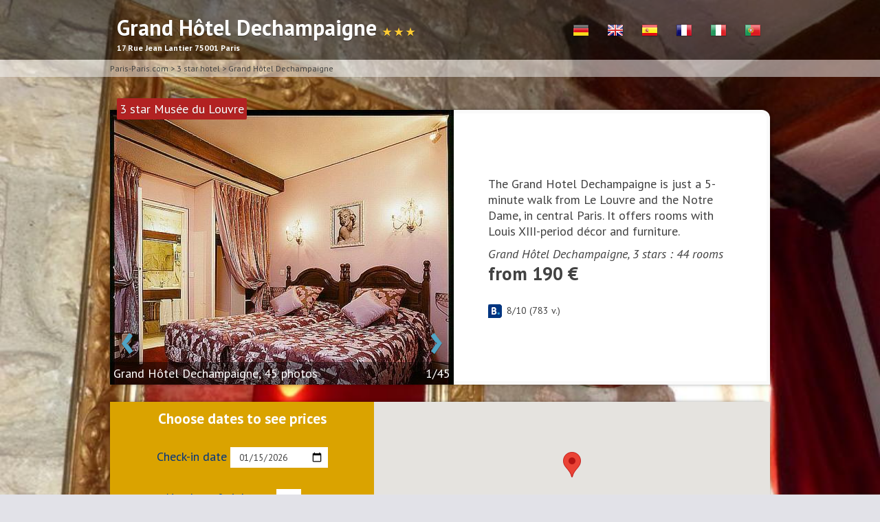

--- FILE ---
content_type: text/html; charset=utf-8
request_url: http://www.paris-paris.com/grand_hotel_champagne.php
body_size: 5547
content:
<!doctype html>
<html lang='en'>
<head>
 <meta http-equiv="content-type" content="text/html; charset=utf-8" />
	<meta name="viewport" content="width=device-width, initial-scale=1.0">
	<meta http-equiv="content-language" content="en" />
	<link rel="canonical" href="http://www.paris-paris.com/grand_hotel_champagne.php" title="Grand H&ocirc;tel Dechampaigne 3* | 17 Rue Jean Lantier 75001 Paris"/>
	<title>Grand H&ocirc;tel Dechampaigne Paris 3 star | 17 Rue Jean Lantier 75001</title>
		<meta property="og:title" content="Grand H&ocirc;tel Dechampaigne, Paris">
		<meta property="og:site_name" content="Grand H&ocirc;tel Dechampaigne">
		
		<meta property="og:url" content="http://www.paris-paris.com/grand_hotel_champagne.php">
		<meta property="og:type" content="product">
		<meta property="product:plural_title" content="Grand H&ocirc;tel Dechampaigne, Paris" />
		<meta property="product:price:amount" content="190"/>
		<meta property="product:price:currency" content="EUR"/>
	<meta name="description" content="The Grand Hotel Dechampaigne is just a 5-minute walk from Le Louvre and the Notre Dame, in central Paris. It offers rooms with Louis XIII-period...">
		<meta property="og:description" content="The Grand Hotel Dechampaigne is just a 5-minute walk from Le Louvre and the Notre Dame, in central Paris. It offers rooms with Louis XIII-period d&eacute;cor and furniture.">
	<meta name="keywords" content="Grand H&ocirc;tel Dechampaigne, Paris, 17 Rue Jean Lantier, 75001" />
				<meta property="og:image" content="http://www.paris-paris.com/hotel/data_grand_hotel_dechampaigne/images/500x400/grand_hotel_dechampaigne-1.jpg">
		<meta property="og:image:type" content="image/jpeg">
		<meta property="og:image:width" content="500">
		<meta property="og:image:height" content="400">
		<meta property="og:image" content="http://www.paris-paris.com/hotel/data_grand_hotel_dechampaigne/images/500x400/grand_hotel_dechampaigne-10.jpg">
		<meta property="og:image:type" content="image/jpeg">
		<meta property="og:image:width" content="500">
		<meta property="og:image:height" content="400">
		<meta property="og:image" content="http://www.paris-paris.com/hotel/data_grand_hotel_dechampaigne/images/500x400/grand_hotel_dechampaigne-11.jpg">
		<meta property="og:image:type" content="image/jpeg">
		<meta property="og:image:width" content="500">
		<meta property="og:image:height" content="400">
		<meta property="og:image" content="http://www.paris-paris.com/hotel/data_grand_hotel_dechampaigne/images/500x400/grand_hotel_dechampaigne-12.jpg">
		<meta property="og:image:type" content="image/jpeg">
		<meta property="og:image:width" content="500">
		<meta property="og:image:height" content="400">
		<meta property="og:image" content="http://www.paris-paris.com/hotel/data_grand_hotel_dechampaigne/images/500x400/grand_hotel_dechampaigne-13.jpg">
		<meta property="og:image:type" content="image/jpeg">
		<meta property="og:image:width" content="500">
		<meta property="og:image:height" content="400">
	<link rel="shortcut icon" href="/favicon.ico" type="image/x-icon" />
	<link rel="apple-touch-icon" href="/apple-touch-icon.png" />
</head>

<body itemscope itemtype="http://schema.org/Hotel">
<script>
 window.fbAsyncInit = function() {
 FB.init({
 appId : '',
 xfbml : true,
 version : 'v2.2'
 });
 };

 (function(d, s, id){
 var js, fjs = d.getElementsByTagName(s)[0];
 if (d.getElementById(id)) {return;}
 js = d.createElement(s); js.id = id;
 js.src = "//connect.facebook.net/en_US/sdk.js";
 fjs.parentNode.insertBefore(js, fjs);
 }(document, 'script', 'facebook-jssdk'));
</script>
<div id=bg_img style="background:url(http://www.paris-paris.com/hotel/data_grand_hotel_dechampaigne/images/full/grand_hotel_dechampaigne-10.jpg);background-size: cover;">
</div>
<header>
	<div class=content>
		<h1>Grand H&ocirc;tel Dechampaigne		<span class=stars> &#9733; &#9733; &#9733;</span> <br> 
		<span class="starstexte">17 Rue Jean Lantier 75001 Paris</span>
		</h1>
		<!--<a href="" class=hearts>&hearts;</a> -->
		<a href="grand_hotel_champagne_pt.php" title="Grand H&ocirc;tel Dechampaigne em Português"><img src="/commun_portail/images/flags/pt.png" alt="Grand H&ocirc;tel Dechampaigne em Português"></a><a href="grand_hotel_champagne_it.php" title="Grand H&ocirc;tel Dechampaigne Italiana"><img src="/commun_portail/images/flags/it.png" alt="Grand H&ocirc;tel Dechampaigne Italiana"></a><a href="grand_hotel_champagne_fr.php" title="Grand H&ocirc;tel Dechampaigne en Français"><img src="/commun_portail/images/flags/fr.png" alt="Grand H&ocirc;tel Dechampaigne en Français"></a><a href="grand_hotel_champagne_es.php" title="Grand H&ocirc;tel Dechampaigne Español"><img src="/commun_portail/images/flags/es.png" alt="Grand H&ocirc;tel Dechampaigne Español"></a><a href="grand_hotel_champagne.php" title="Grand H&ocirc;tel Dechampaigne in English"><img src="/commun_portail/images/flags/en.png" alt="Grand H&ocirc;tel Dechampaigne in English"></a><a href="grand_hotel_champagne_de.php" title="Grand H&ocirc;tel Dechampaigne in Deutsch"><img src="/commun_portail/images/flags/de.png" alt="Grand H&ocirc;tel Dechampaigne in Deutsch"></a>	</div>
</header>
<section id="home">
	<div id=breadcrumbs>
		<div class=content>
		<span itemscope itemtype="http://data-vocabulary.org/Breadcrumb"><a href="http://www.paris-paris.com" itemprop="url"><span itemprop="title">Paris-Paris.com</span></a></span> > <span itemscope itemtype="http://data-vocabulary.org/Breadcrumb"><a href="/en/3_star_hotel/" itemprop="url"><span itemprop="title">3 star hotel</span></a></span> > <a href="">Grand H&ocirc;tel Dechampaigne</a>
		</div>
	</div>
	<div class=content>
		 <div id=tiptop style="background:#B22222;">3 star Musée du Louvre</div>		<div class=table>
			<div id=img_gallery style="background:url(hotel/data_grand_hotel_dechampaigne/images/500x400/grand_hotel_dechampaigne-1.jpg); background-size:cover;">
			
			<script>
			var id_gallery=0;
			var nombre_images=45;
			var all_images = [
				"hotel/data_grand_hotel_dechampaigne/images/500x400/grand_hotel_dechampaigne-10.jpg","hotel/data_grand_hotel_dechampaigne/images/500x400/grand_hotel_dechampaigne-17.jpg","hotel/data_grand_hotel_dechampaigne/images/500x400/grand_hotel_dechampaigne-19.jpg","hotel/data_grand_hotel_dechampaigne/images/500x400/grand_hotel_dechampaigne-5.jpg","hotel/data_grand_hotel_dechampaigne/images/500x400/grand_hotel_dechampaigne-2.jpg","hotel/data_grand_hotel_dechampaigne/images/500x400/grand_hotel_dechampaigne-22.jpg","hotel/data_grand_hotel_dechampaigne/images/500x400/grand_hotel_dechampaigne-25.jpg","hotel/data_grand_hotel_dechampaigne/images/500x400/grand_hotel_dechampaigne-34.jpg","hotel/data_grand_hotel_dechampaigne/images/500x400/grand_hotel_dechampaigne-33.jpg","hotel/data_grand_hotel_dechampaigne/images/500x400/grand_hotel_dechampaigne-41.jpg","hotel/data_grand_hotel_dechampaigne/images/500x400/grand_hotel_dechampaigne-24.jpg","hotel/data_grand_hotel_dechampaigne/images/500x400/grand_hotel_dechampaigne-23.jpg","hotel/data_grand_hotel_dechampaigne/images/500x400/grand_hotel_dechampaigne-3.jpg","hotel/data_grand_hotel_dechampaigne/images/500x400/grand_hotel_dechampaigne-4.jpg","hotel/data_grand_hotel_dechampaigne/images/500x400/grand_hotel_dechampaigne-18.jpg","hotel/data_grand_hotel_dechampaigne/images/500x400/grand_hotel_dechampaigne-16.jpg","hotel/data_grand_hotel_dechampaigne/images/500x400/grand_hotel_dechampaigne-11.jpg","hotel/data_grand_hotel_dechampaigne/images/500x400/grand_hotel_dechampaigne-40.jpg","hotel/data_grand_hotel_dechampaigne/images/500x400/grand_hotel_dechampaigne-32.jpg","hotel/data_grand_hotel_dechampaigne/images/500x400/grand_hotel_dechampaigne-35.jpg","hotel/data_grand_hotel_dechampaigne/images/500x400/grand_hotel_dechampaigne-43.jpg","hotel/data_grand_hotel_dechampaigne/images/500x400/grand_hotel_dechampaigne-44.jpg","hotel/data_grand_hotel_dechampaigne/images/500x400/grand_hotel_dechampaigne-38.jpg","hotel/data_grand_hotel_dechampaigne/images/500x400/grand_hotel_dechampaigne-36.jpg","hotel/data_grand_hotel_dechampaigne/images/500x400/grand_hotel_dechampaigne-31.jpg","hotel/data_grand_hotel_dechampaigne/images/500x400/grand_hotel_dechampaigne-20.jpg","hotel/data_grand_hotel_dechampaigne/images/500x400/grand_hotel_dechampaigne-9.jpg","hotel/data_grand_hotel_dechampaigne/images/500x400/grand_hotel_dechampaigne-27.jpg","hotel/data_grand_hotel_dechampaigne/images/500x400/grand_hotel_dechampaigne-7.jpg","hotel/data_grand_hotel_dechampaigne/images/500x400/grand_hotel_dechampaigne-29.jpg","hotel/data_grand_hotel_dechampaigne/images/500x400/grand_hotel_dechampaigne-12.jpg","hotel/data_grand_hotel_dechampaigne/images/500x400/grand_hotel_dechampaigne-15.jpg","hotel/data_grand_hotel_dechampaigne/images/500x400/grand_hotel_dechampaigne-30.jpg","hotel/data_grand_hotel_dechampaigne/images/500x400/grand_hotel_dechampaigne-37.jpg","hotel/data_grand_hotel_dechampaigne/images/500x400/grand_hotel_dechampaigne-45.jpg","hotel/data_grand_hotel_dechampaigne/images/500x400/grand_hotel_dechampaigne-39.jpg","hotel/data_grand_hotel_dechampaigne/images/500x400/grand_hotel_dechampaigne-42.jpg","hotel/data_grand_hotel_dechampaigne/images/500x400/grand_hotel_dechampaigne-14.jpg","hotel/data_grand_hotel_dechampaigne/images/500x400/grand_hotel_dechampaigne-13.jpg","hotel/data_grand_hotel_dechampaigne/images/500x400/grand_hotel_dechampaigne-1.jpg","hotel/data_grand_hotel_dechampaigne/images/500x400/grand_hotel_dechampaigne-6.jpg","hotel/data_grand_hotel_dechampaigne/images/500x400/grand_hotel_dechampaigne-28.jpg","hotel/data_grand_hotel_dechampaigne/images/500x400/grand_hotel_dechampaigne-8.jpg","hotel/data_grand_hotel_dechampaigne/images/500x400/grand_hotel_dechampaigne-26.jpg","hotel/data_grand_hotel_dechampaigne/images/500x400/grand_hotel_dechampaigne-21.jpg",				];
			function nextImg(){
				id_gallery=id_gallery+1;
				if(id_gallery==nombre_images) id_gallery=0;
				document.getElementById("img_gallery").style.background="url("+all_images[id_gallery]+")";
				document.getElementById("nrphoto").innerHTML=(id_gallery+1)+"/"+nombre_images;
			}
			function previousImg(){
				id_gallery=id_gallery-1;
				if(id_gallery==-1) id_gallery=nombre_images-1;
				document.getElementById("img_gallery").style.background="url("+all_images[id_gallery]+")";
				document.getElementById("nrphoto").innerHTML=(id_gallery+1)+"/"+nombre_images;
			}
			</script>
			<a id=previous href="javascript:previousImg();"> &lsaquo; </a>
			<a id=next href="javascript:nextImg();"> &rsaquo; </a>
			<div id=tip>Grand H&ocirc;tel Dechampaigne, 45 photos  <span id=nrphoto>1/45</span></div>
			</div>
			<div id=desc_content>
				<p>The Grand Hotel Dechampaigne is just a 5-minute walk from Le Louvre and the Notre Dame, in central Paris. It offers rooms with Louis XIII-period d&eacute;cor and furniture.</p>
				<p style="margin-top:10px;"><i>Grand H&ocirc;tel Dechampaigne, 3 stars : 44 rooms</i></p>
				<h2>from 190 €</h2>
				<p><div id="fb-root"></div>
				<script>(function(d, s, id) {
				 var js, fjs = d.getElementsByTagName(s)[0];
				 if (d.getElementById(id)) return;
				 js = d.createElement(s); js.id = id;
				 js.src = "//connect.facebook.net/fr_FR/sdk.js#xfbml=1&version=v2.0";
				 fjs.parentNode.insertBefore(js, fjs);
				}(document, 'script', 'facebook-jssdk'));</script>
				<div class="fb-like" style="padding-bottom:5px;" data-href="http://www.paris-paris.com/grand_hotel_champagne.php" data-layout="button_count" data-action="recommend" data-show-faces="true" data-share="true"></div>
				</p>
								<p>
					<div itemscope itemtype="http://data-vocabulary.org/Review-aggregate" style='font-size:14px;'>
						<meta itemprop="itemreviewed" content="Grand H&ocirc;tel Dechampaigne, Paris">
						<meta itemprop="photo" content="http://www.paris-paris.com/hotel/data_grand_hotel_dechampaigne/images/500x400/grand_hotel_dechampaigne-1.jpg">
						<img src="/commun_portail/images/rating.png" alt="Rating" style="float: left;" title="rating_icon"> <span itemprop="rating" itemscope itemtype="http://data-vocabulary.org/Rating"><span itemprop="average">8</span>/<span itemprop="best">10</span></span> (<span itemprop="votes">783</span> v.)			
					</div>
				</p>
							</div>
		</div>
	</div>
	<div class=content>
		<div class=table>
			<div id=booknow>
				<h3>Choose dates to see prices</h3>
				<p>Check-in date <input type="date" id="datefrom" value=2026-01-15 min=2026-01-15></p>
				<p>Number of nights <a href="javascript:minusOne()">-</a> <input type="text" id="NoN" size=2 value=1> <a href="javascript:plusOne()">+</a></p>
				<a id=submit href="javascript:submitform();">Check availability</a>
			</div>
			<div id="map-canvas"></div>
		</div>
	</div>
	
	<div id=mini_adress>
		<span>Grand H&ocirc;tel Dechampaigne, 17 Rue Jean Lantier 75001 Paris</span>
	</div>
<!-- Google Maps API-->

<script type="text/javascript"
src="https://maps.googleapis.com/maps/api/js?key=AIzaSyABrxx8HcU2q_7WqVP_PpaYuEeevbrbNRk">
</script>
<script type="text/javascript">
		var map;

		function initialize() {

			var HotelLatlng = new google.maps.LatLng(48.85879817024089, 2.345336303114891);
			
			var mapOptions = {
				zoom: 16,
				center: HotelLatlng
			}
			var map = new google.maps.Map(document.getElementById('map-canvas'), mapOptions);

			var Hotelmarker = new google.maps.Marker({
				position: HotelLatlng,
				map: map,
				title: "Grand Hôtel Dechampaigne"
			});


		}
	google.maps.event.addDomListener(window, 'load', initialize);
 </script>
 <script src="/commun_portail/js/moment.min.js"></script>
 <script src="/commun_portail/js/pikaday.js"></script>
 <script>
	if(document.getElementById('datefrom').type=="text"){
		var pickerfrom = new Pikaday(
			{
			field: document.getElementById('datefrom'),
			firstDay: 1,
			minDate: new Date('2026-01-15'),
			maxDate: new Date('2020-12-31'),
			yearRange: [2000,2020]
			});
	}
	var NoN=1;
	function plusOne(){
		NoN++;
		document.getElementById('NoN').value=NoN;
	}
	function minusOne(){
		if(NoN>1){
			NoN--;
			document.getElementById('NoN').value=NoN;
		}
	}
	function submitform(){
		var sejour = moment(document.getElementById('datefrom').value);
		var checkin_monthday = sejour.format('D');
		var checkin_year_month = sejour.format('YYYY-MM');
		sejour.add(NoN, 'days');
		var checkout_monthday = sejour.format('D');
		var checkout_year_month = sejour.format('YYYY-MM');
		hotel_url="http://www.secure-hotel-booking.com/grand-hotel-dechampaigne/2T2G/search?hotelId=872";
		if(hotel_url.substr(0,36)!="http://www.secure-hotel-booking.com/"){
			url=hotel_url+";lang=en;checkin_monthday="+checkin_monthday+";checkin_year_month="+checkin_year_month+";checkout_monthday="+checkout_monthday+";checkout_year_month="+checkout_year_month+";#rooms";
		}else{
			url=hotel_url+"?arrivalDate="+checkin_year_month+"-"+checkin_monthday+"&nights="+NoN;	
		}
		window.location=url;
	}
	</script>

</section>
<section>
	<div class=content>
		<p class=title_more>More informations about Grand H&ocirc;tel Dechampaigne</p>
		<div id=moreinfos>
			<ul>
												<li id=lirooms>
					<h3 class=title>Rooms type & Standard Occupancy</h3>
					<div id=rooms>
						<p><span class=roomname>Single Room</span> - <a href="http://www.secure-hotel-booking.com/grand-hotel-dechampaigne/2T2G/search?hotelId=872" rel=nofollow title="To see available rooms and prices please enter your check-in and check-out dates.">Show prices</a><img class=people src="/commun_portail/images/ico-people.png" alt="Standard occupancy : 1" title="Standard occupancy : 1"></p><p><span class=roomname>Balcony Room</span> - <a href="http://www.secure-hotel-booking.com/grand-hotel-dechampaigne/2T2G/search?hotelId=872" rel=nofollow title="To see available rooms and prices please enter your check-in and check-out dates.">Show prices</a><img class=people src="/commun_portail/images/ico-people.png" alt="Standard occupancy : 2" title="Standard occupancy : 2"><img class=people src="/commun_portail/images/ico-people.png" alt="Standard occupancy : 2" title="Standard occupancy : 2"></p><p><span class=roomname>Double Room</span> - <a href="http://www.secure-hotel-booking.com/grand-hotel-dechampaigne/2T2G/search?hotelId=872" rel=nofollow title="To see available rooms and prices please enter your check-in and check-out dates.">Show prices</a><img class=people src="/commun_portail/images/ico-people.png" alt="Standard occupancy : 2" title="Standard occupancy : 2"><img class=people src="/commun_portail/images/ico-people.png" alt="Standard occupancy : 2" title="Standard occupancy : 2"></p><p><span class=roomname>Superior Double Room</span> - <a href="http://www.secure-hotel-booking.com/grand-hotel-dechampaigne/2T2G/search?hotelId=872" rel=nofollow title="To see available rooms and prices please enter your check-in and check-out dates.">Show prices</a><img class=people src="/commun_portail/images/ico-people.png" alt="Standard occupancy : 2" title="Standard occupancy : 2"><img class=people src="/commun_portail/images/ico-people.png" alt="Standard occupancy : 2" title="Standard occupancy : 2"></p><p><span class=roomname>Twin Room</span> - <a href="http://www.secure-hotel-booking.com/grand-hotel-dechampaigne/2T2G/search?hotelId=872" rel=nofollow title="To see available rooms and prices please enter your check-in and check-out dates.">Show prices</a><img class=people src="/commun_portail/images/ico-people.png" alt="Standard occupancy : 2" title="Standard occupancy : 2"><img class=people src="/commun_portail/images/ico-people.png" alt="Standard occupancy : 2" title="Standard occupancy : 2"></p><p><span class=roomname>Superior Triple Room</span> - <a href="http://www.secure-hotel-booking.com/grand-hotel-dechampaigne/2T2G/search?hotelId=872" rel=nofollow title="To see available rooms and prices please enter your check-in and check-out dates.">Show prices</a><img class=people src="/commun_portail/images/ico-people.png" alt="Standard occupancy : 3" title="Standard occupancy : 3"><img class=people src="/commun_portail/images/ico-people.png" alt="Standard occupancy : 3" title="Standard occupancy : 3"><img class=people src="/commun_portail/images/ico-people.png" alt="Standard occupancy : 3" title="Standard occupancy : 3"></p><p><span class=roomname>Triple Room with Courtyard View</span> - <a href="http://www.secure-hotel-booking.com/grand-hotel-dechampaigne/2T2G/search?hotelId=872" rel=nofollow title="To see available rooms and prices please enter your check-in and check-out dates.">Show prices</a><img class=people src="/commun_portail/images/ico-people.png" alt="Standard occupancy : 3" title="Standard occupancy : 3"><img class=people src="/commun_portail/images/ico-people.png" alt="Standard occupancy : 3" title="Standard occupancy : 3"><img class=people src="/commun_portail/images/ico-people.png" alt="Standard occupancy : 3" title="Standard occupancy : 3"></p><p><span class=roomname>Quadruple Room</span> - <a href="http://www.secure-hotel-booking.com/grand-hotel-dechampaigne/2T2G/search?hotelId=872" rel=nofollow title="To see available rooms and prices please enter your check-in and check-out dates.">Show prices</a><img class=people src="/commun_portail/images/ico-people.png" alt="Standard occupancy : 4" title="Standard occupancy : 4"><img class=people src="/commun_portail/images/ico-people.png" alt="Standard occupancy : 4" title="Standard occupancy : 4"><img class=people src="/commun_portail/images/ico-people.png" alt="Standard occupancy : 4" title="Standard occupancy : 4"><img class=people src="/commun_portail/images/ico-people.png" alt="Standard occupancy : 4" title="Standard occupancy : 4"></p>					</div>
				</li>
												<li>
					<h3 class=title>Facilities</h3>
					<div class=in_moreinfos> <i>General</i> <p> WiFi Available in All Areas </p> <i>Food & Drink</i> <p> Bar,  Breakfast in the Room </p> <i>Transportation</i> <p> Shuttle Service (surcharge) </p> <i>Front Desk Services</i> <p> 24-Hour Front Desk,  Newspapers,  Express Check-in/Check-out,  Safe,  Baggage Storage,  Concierge Service </p> <i>Cleaning Services</i> <p> Laundry,  Dry Cleaning,  Daily Housekeeping </p> <i>Business Facilities</i> <p> Fax/Photocopying </p> <i>Shops</i> <p> Souvenir/Gift Shop </p> <i>Miscellaneous</i> <p> Non-smoking Rooms,  Family Rooms,  Elevator,  Heating,  All Spaces Non-Smoking (public and private),  Air Conditioning </p> <i>Internet</i> <p class=has_free> <span class=highlight_free_stuff>Free!</span> WiFi is available in all areas and is free of charge. </p> <i>Parking</i> <p> No parking available. </p> </div>
				</li>
												<li>
					<h3 class=title>Policies</h3>
					<div class=in_moreinfos> <p class=disclaimer> These are general hotel policies for Grand Hôtel Dechampaigne. As they may vary per room type, please also check the room conditions. </p> <i>Check-in</i> <p> 14:00 - 00:00 hours </p> <i>Check-out</i> <p> 01:00 - 11:30 hours </p> <i>Cancellation / Prepayment</i> <p> Cancellation and prepayment policies vary according to room type. Please enter the dates of your stay and check what conditions apply to your preferred room. </p> <i>Pets</i> <p> Pets are allowed on request. Charges may apply. </p> <i>Groups</i> <p> When booking more than 5 rooms, different policies and additional supplements may apply. </p> <div id=hotel_cc_types> <i>Accepted credit cards</i> <p>American Express, Visa, Euro/Mastercard, Diners Club, JCB</p> <p>The hotel reserves the right to pre-authorize credit cards prior to arrival.</p> </div> </div>
				</li>
												<li>
					<h3 class=title>Children and extra beds</h3>
					<div class=in_moreinfos> <p> All children are welcome. </p> <p class=has_free> <span class=highlight_free_stuff>Free!</span> All children under 2 years stay free of charge in a crib. </p> <p> There is no capacity for extra beds in the room. </p> <p> The maximum number of cribs in a room is 1. </p> </div>
				</li>
							</ul>
		</div>
	</div>
</section>
<div class='footer small' style="display: block;">
	<ul>
		<li>
			<h3>Paris-paris.com in other languages :</h3>

			<a href="/" title="Hotels in Paris in English">Hotels in Paris in English</a>
			<a href="/fr/" title="Hotels à Paris en Français">Hotels à Paris en Français</a>
			<a href="/de/" title="Hotels in Paris in Deutsch">Hotels in Paris in Deutsch</a>
			<a href="/it/" title="Hotel a Parigi versione Italiano">Hotel a Parigi Italiano</a>
			<a href="/es/" title="Hoteles en París Español">Hoteles en Paris Español</a>
			<a href="/pt/" title="Hotéis em Paris versão em Português">Hotéis em Paris em Português</a>
			<a href="/cn/" title="巴黎的酒店">巴黎的酒店</a>
			<br>

		</li>

		<li>
	<h3>Hotels in Paris by area : </h3>
	<a title="Hotels in Paris city center" href='/hotels/'>Paris city center</a>
	<a title="Hotels in Paris near Saint-Germain-des-Pr&eacute;s, Place Jean-Paul Sartre et Simone de Beauvoir, 75006 Paris, France" href='http://www.parishotelsaintgermain.com'>Saint-Germain</a>
	<a title="Hotels in paris near Op&eacute;ra Garnier, 75002 Paris, France" href='http://www.hotelsparisopera.com'>Op&eacute;ra</a>
	<a title="Hotels in paris near the latin quarter, 75005 Paris, France" href="http://www.parishotelslatinquarter.net">Quartier Latin</a>
	<a title="hotels in Paris near Montparnasse, 75015 Paris, France" href="http://www.parishotelsmontparnasse.com">Montparnasse</a>
	<a title="Hotels in Paris near Tour Eiffel, Parc du Champ de Mars, 75007 Paris, France" href="http://www.parishotelseiffeltower.com/">Eiffel Tower</a>
	<a title="Hotels in paris near the Louvre museum, 75001 Paris, France" href="http://www.parishotelslouvre.net">Louvre</a>
	<a title="Hotels in paris near Montmartre, Parvis du Sacr&eacute; Coeur, 75018 Paris, France" href="http://www.parishotelsmontmartre.com">Montmartre</a>

		</li>


		<li style="">
			<h3>Turism in Paris France</h3>
			<a href="http://en.parisinfo.com" title="Paris Tourism Official website"><img src="/commun_portail/images/office-tourisme-paris-FR.jpg" alt="Tourism Paris office !"></a>
		</li>
	</ul>
</div>


<style>
	*{	font-family: 'PT Sans', sans-serif;}
</style>
	<link href='http://fonts.googleapis.com/css?family=PT+Sans:400,700,400italic,700italic&subset=latin,latin-ext' rel='stylesheet' type='text/css'>
	<link href='http://fonts.googleapis.com/css?family=Grand+Hotel' rel='stylesheet' type='text/css'>
<script>
  (function(i,s,o,g,r,a,m){i['GoogleAnalyticsObject']=r;i[r]=i[r]||function(){
  (i[r].q=i[r].q||[]).push(arguments)},i[r].l=1*new Date();a=s.createElement(o),
  m=s.getElementsByTagName(o)[0];a.async=1;a.src=g;m.parentNode.insertBefore(a,m)
  })(window,document,'script','//www.google-analytics.com/analytics.js','ga');

  ga('create', 'UA-7980250-1', 'auto');
  ga('send', 'pageview');

</script>
</body>
</html>
	<link rel="stylesheet" href="/commun_portail/css/1hotel.css">
	<link href='http://fonts.googleapis.com/css?family=PT+Sans:400,700,400italic,700italic&subset=latin,latin-ext' rel='stylesheet' type='text/css'>


--- FILE ---
content_type: text/css
request_url: http://www.paris-paris.com/commun_portail/css/1hotel.css
body_size: 1823
content:
@import url(footer.css);
@import url(pikaday.css);
*{
	border:0;
	margin:0;
	padding:0;
	color:#424242;
	font-family:'PT Sans',sans-serif;
}
html{
	height:100%;
	width:100%;
}
body{
	height:100%;
	margin:0;
	padding:0;
	text-align:center;
	background:#E2E2E8;
}
h3{
	text-align:center;
	color:#FFFFFF;
}


#bg_img{
	position:fixed;
	top:0;
	left:0;
	z-index:-10;
	height:100%;
	width:100%;
}
.content{
	max-width:960px;
	margin:auto;
	text-align:left;
	width:100%
}
header{
	background:none repeat scroll 0px 0px rgba(0,0,0,0.4);
	overflow:auto;
}
header h1{
	line-height:80px;
	color:#FFFFFF;
	float:left;
	padding-left:10px;
	text-shadow:0px 1px rgba(0,0,0,0.45);
	display:block;
}
.starstexte{
	position:absolute;
	top:70px;
	margin:0;padding:0;
	line-height:0;
	font-size:12px;
	text-shadow:none;
	color:#FFFFFF;
}
header a{
	text-align:center;
	line-height:50px;
	float:right;
	display:block;
	width:50px;
	height:40px;
	margin-top:25px;
	margin-bottom:15px;
	text-decoration:none;
	color:#FFFFFF;
	font-weight:bold;
}
header a:hover{
	background:#FFFFFF;
	color:#51A4C4;
}

header a.hearts{
	font-size:28px;
}
header a.hearts:hover{
	color:#FF0000;
}
span.stars{
	color:#FFCC33;
	font-size:15px;
}
section{
	min-height:100%;
}
#mini_adress{
	margin-top:25px;
	text-align:center;
	width:100%;
	line-height:30px;
}
#mini_adress span{
	background:none repeat scroll 0px 0px rgba(0,0,0,0.6);
	padding:5px;
	color:#FFF;
}
.table{
	font-size:18px;
	background:none repeat scroll 0% 0% #FFF;
	box-shadow:0px 0px 0px 5px rgba(200,200,200,0.1) inset,0px 0px 5px 0px rgba(0,0,0,0.35);
	display:table;
	margin-top:25px;
	width:100%;
	border-top-right-radius: 12px;
}
#img_gallery{
	display:table-cell;
	width:500px;
	height:400px;
	vertical-align:bottom;
}
#img_gallery a{
	text-decoration:none;
	color:#51A4C4;
	font-weight:bold;
	line-height:68px;
	font-size:68px;
	text-shadow:rgba(0,0,0,0.45) 0px 1px 0px;
}
#img_gallery a:hover{
	color:#FFFFFF;
}
#tiptop{
	display:inline;
	position:relative;
	left:10px;
	top:35px;
	color:#FFFFFF;
	padding:4px;
	background:#61BDCB;
	border-radius:2px;
	font-size:18px;
	text-shadow:0px 1px 0px rgba(0,0,0,0.3);
}
#tip{
	background:none repeat scroll 0px 0px rgba(0,0,0,0.4);
	padding:5px;
	color:#FFF;
}
#tip span{
	color:#FFF;
	float:right;
}
#previous{
	margin-left:15px;
}
#next{
	float:right;
	margin-right:15px;
}

#desc_content{
	display:table-cell;
	padding-left:50px;
	padding-right:50px;
	vertical-align:middle;
}

#booknow{
	display:table-cell;
	background:#DAA300;
	color:#003580;
	width:40%;
	vertical-align:bottom;
	line-height:50px;
	text-align:center;
}
#map-canvas {
	display:table-cell;
	height:200px;
	width:60%
}
#booknow input[type=date],#booknow input[type=text],#booknow p{
	padding:5px;
	text-align:center;
}
#booknow p{
	padding:5px;
	color:#003580;
}
#booknow p a{
	text-align:center;
	padding:5px;
	text-decoration:none;
	font-weight:bold;
}
#submit{
	display:block;
	background:none repeat scroll 0% 0% #0896FF;
	width:100%;
	text-align:center;
	text-decoration:none;
	color:#FFFFFF;
	font-weight:bold;
}
#submit:hover{
	background:none repeat scroll 0% 0% #003580;
}

#breadcrumbs{
	background:none repeat scroll 0px 0px rgba(250,250,250,0.5);
	padding:5px;
	color:#424242;
	font-size:12px;
}
#breadcrumbs .content a,#breadcrumbs .content,#breadcrumbs .content span{
	color:#424242;
	text-decoration:none;
}
#moreinfos ul{

}
#moreinfos li{
	margin-top:25px;
	box-shadow:0px 0px 0px 5px rgba(200,200,200,0.1) inset,0px 0px 5px 0px rgba(0,0,0,0.35);
	list-style-type:none;
	border-top-right-radius: 12px;
}
#moreinfos li i{
	max-width:200px;
	font-style:italic;
	float:left;
	line-height:40px;
	font-weight:bold;
}
#moreinfos li p{
	line-height:40px;
	margin-left:250px;
	border-bottom:1px solid lightgrey;
}
span.highlight_free_stuff{
	color:green;
	text-decoration:underline;
	font-weight:bold;
}
p.title_more{
	font-size:40px;
	line-height:80px;
	text-align:center;
	color:#FFFFFF;
	text-shadow:0px 1px rgba(0,0,0,0.45);
	font-style:italic;
}
h3.title {
	background:none repeat scroll 0px 0px rgba(0,0,0,0.6);
	padding:10px;
	border-top-right-radius: 12px;
}
.in_moreinfos,#rooms {
	padding:10px;
	background:#FFF;
}
#moreinfos li #rooms p{
	margin:0;
}
#rooms a{
	float:right;
	color:#fff;
	padding:5px 15px;
	margin:10px;
	background-color:#51A4C4;
	border:2px solid #fff;
	border-radius:3px;
	font-weight:bold;
	text-decoration:none;
	box-shadow:0 0 3px #aaa;
	line-height:30px;
}
	
#rooms a:hover{
	background-color:#83B81A;
}
.people{
	margin-top:0px;
}
.image_room{
	float:left;
	margin:0;
	padding:0;
	width:250px;
	height:200px;
}
.roomname{
	line-height:65px;
	font-weight:700;
	margin-left:20px;
	color: #51A4C4;
}
.roombedtype{
	line-height: 0;
	display: block;
	color: #A0A0A0;
	font-size: 15px;
	padding-left: 270px;
	padding-bottom: 20px;
}
.roomdesc{
	line-height:14px;
	font-size: 13px;
	margin-bottom: 13px;
	display:block;
	padding-left: 270px;
	padding-right: 150px;
	text-align:justify;
}
.roomservices{
	line-height:14px;
	font-size:12px;
	margin-bottom:12px;
	display:block;
	padding-left: 270px;
	padding-right: 150px;
	text-align:justify;
}

.roomprice{
	position:relative;
	top:50px;
	left: -750px;
	float:right;
	z-index:1;
	padding-top: 0.85em;
	font-size: 2.2em;
	font-weight: 700;
	line-height: 0.4em;
	color: #FFF;
	display: table-cell;
	height: 1.65em;
	width: 2.5em;
	text-align: center;
	background: none repeat scroll 0% 0% #00a4e4;;
	border: 0.15em solid #FFF;
	border-radius: 50%;
	text-align: center;
	
}
.roomprice em{
	line-height: 0.4em;
	color: #FFF;
	text-align: center;
	font-style:normal;
	font-size: 14px;
	font-weight: 300;
}
.roomprice small{
	line-height: 0.4em;
	color: #FFF;
	text-align: center;
}
#description{
	background:rgba(250,250,250,100);
	padding:10px;

}
#moreinfos li#description p{
	padding:4px;
	margin:0px;
	border:0px;
	font-size:16px;
	line-height:inherit;
}

#moreinfos li #rooms p.minheightp{min-height: 210px;margin-top:10px;}
@media screen and (max-width:35.5em){
	header .content {text-align:center;}
	header h1{font-size:24px;display:block;padding:0;width:100%;text-align:center;line-height:40px;}
	header a{display:inline;float:none;padding:5px;}
	.table{display:block;margin:0;}
	#img_gallery,#desc_content,#booknow,#map-canvas{display:block;width:100%;margin:0;padding:0;}
	#desc_content p,h2{padding:10px;}
	#moreinfos ul{display:block;}
	#moreinfos li{display:block;margin:0px;box-shadow:none;}
	#moreinfos li i{display:block;float:none;padding:0px;}
	#moreinfos li p{margin:0px;}
	p.title_more{line-height:40px;padding-top:40px;padding-bottom:40px;}
	#tiptop,header a,.starstexte,#moreinfos li#lirooms{display:none;}
}

















--- FILE ---
content_type: text/css
request_url: http://www.paris-paris.com/commun_portail/css/footer.css
body_size: 462
content:
.footer{
	margin-top:50px;
	padding-top:50px;
	padding-bottom:50px;
	background:none repeat scroll 0% 0% #FFF;
	text-align:left;
}
.footer div{
	padding:3%;
	padding-right:0%;
	background:none repeat scroll 0% 0% #FFF;
	border:1px solid #E7E7E7;
	text-align:left;
}
.footer h3{
	color:#424242;
	font-weight:700;
	text-align:left;
	font-size:16px;
	line-height:18px;
	margin-left:0px;
	margin-bottom:10px;
}
.footer a {
	color:#AA535C;
	text-decoration:none;
 	display:block;
	font-size:11px;
}
.footer a:hover{
	color:#773A40;
	text-decoration:underline;
}
.footer ul{
	display:table;
	border-collapse:separate;
	margin:auto;
}
.footer li{
	display:table-cell;
	list-style-type:none;
	padding:10px;
}
.footer div.evaluate{
	text-align:center;
	border:0;
	margin:0;
}
.evaluate a{
	font-size:18px;
	text-decoration:none;
	display:inline;
	color:#424242;
}
.evaluate a:hover{
	color:#FCD114;
	text-decoration:none;
	text-shadow:1px 1px #424242;
}
@media screen and (max-width:35.5em){
	.footer li{display:block;padding:5px;}
	.footer a{font-size:16px;margin:30px;text-align:center;}
	.footer h3{text-align:center;}
}


--- FILE ---
content_type: text/plain
request_url: https://www.google-analytics.com/j/collect?v=1&_v=j102&a=174649638&t=pageview&_s=1&dl=http%3A%2F%2Fwww.paris-paris.com%2Fgrand_hotel_champagne.php&ul=en-us%40posix&dt=Grand%20H%C3%B4tel%20Dechampaigne%20Paris%203%20star%20%7C%2017%20Rue%20Jean%20Lantier%2075001&sr=1280x720&vp=1280x720&_u=IEBAAEABAAAAACAAI~&jid=1623759802&gjid=295865590&cid=665702009.1768510853&tid=UA-7980250-1&_gid=1060879863.1768510853&_r=1&_slc=1&z=2100771637
body_size: -286
content:
2,cG-642F6X89VF